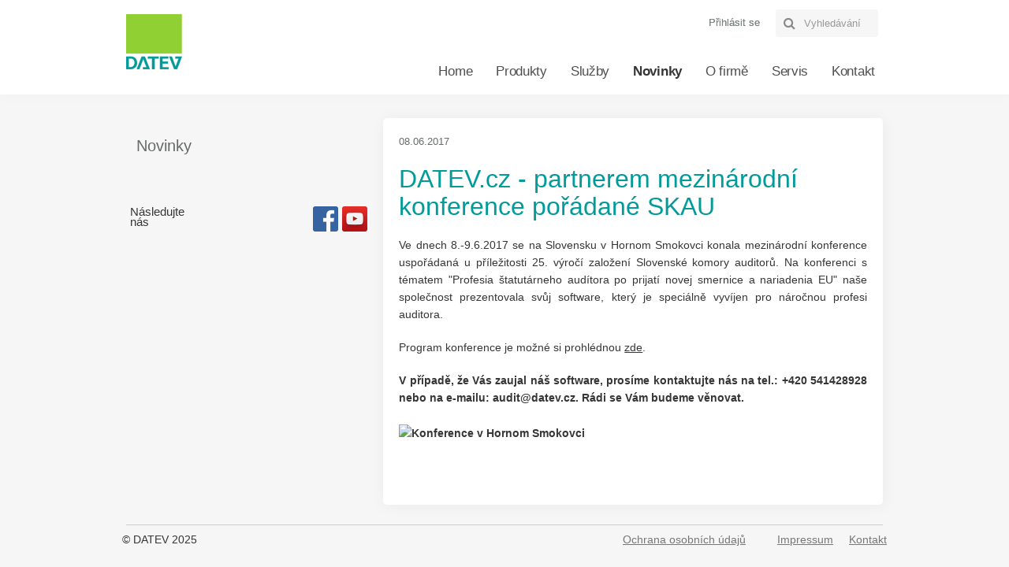

--- FILE ---
content_type: text/html; charset=utf-8
request_url: https://www.datev.cz/news/20_DATEV-cz---na-Slovensku--partnerem-mezin%C3%A1rodn.html
body_size: 6233
content:
<!DOCTYPE HTML>
<!--[if lt IE 7]> <html class="no-js lt-ie9 lt-ie8 lt-ie7" lang="cs-cz"><![endif]-->
<!--[if IE 7]><html class="no-js lt-ie9 lt-ie8 ie7" lang="cs-cz"><![endif]-->
<!--[if IE 8]><html class="no-js lt-ie9 ie8" lang="cs-cz"><![endif]-->
<!--[if gt IE 8]> <html class="no-js ie9" lang="cs-cz"><![endif]-->
<html lang="cs-cz">
	<head>

		<meta charset="utf-8" />
		<title>DATEV.cz - partnerem mezinárodní konference pořádané SKAU</title>
					<meta name="description" content="Novinky" />
							<meta name="keywords" content="Novinky" />
				<meta name="generator" content="PrestaShop" />
		<meta name="robots" content="index,follow" />
		<meta name="viewport" content="width=device-width, minimum-scale=0.25, maximum-scale=1.6, initial-scale=1.0" />
		<meta name="apple-mobile-web-app-capable" content="yes" />
		<link rel="icon" type="image/vnd.microsoft.icon" href="/img/favicon.ico?1755760987" />
		<link rel="shortcut icon" type="image/x-icon" href="/img/favicon.ico?1755760987" />
									<link rel="stylesheet" href="/themes/default-bootstrap-nobg8/css/global.css" type="text/css" media="all" />
							<link rel="stylesheet" href="/themes/default-bootstrap-nobg8/css/autoload/highdpi.css" type="text/css" media="all" />
							<link rel="stylesheet" href="/themes/default-bootstrap-nobg8/css/autoload/responsive-tables.css" type="text/css" media="all" />
							<link rel="stylesheet" href="/themes/default-bootstrap-nobg8/css/autoload/uniform.default.css" type="text/css" media="all" />
							<link rel="stylesheet" href="/js/jquery/plugins/fancybox/jquery.fancybox.css" type="text/css" media="all" />
							<link rel="stylesheet" href="/themes/default-bootstrap-nobg8/css/modules/blockcategories/blockcategories.css" type="text/css" media="all" />
							<link rel="stylesheet" href="/themes/default-bootstrap-nobg8/css/modules/blockcurrencies/blockcurrencies.css" type="text/css" media="all" />
							<link rel="stylesheet" href="/themes/default-bootstrap-nobg8/css/modules/blockcontact/blockcontact.css" type="text/css" media="all" />
							<link rel="stylesheet" href="/themes/default-bootstrap-nobg8/css/modules/blocksearch/blocksearch.css" type="text/css" media="all" />
							<link rel="stylesheet" href="/js/jquery/plugins/autocomplete/jquery.autocomplete.css" type="text/css" media="all" />
							<link rel="stylesheet" href="/themes/default-bootstrap-nobg8/css/modules/blocktags/blocktags.css" type="text/css" media="all" />
							<link rel="stylesheet" href="/themes/default-bootstrap-nobg8/css/modules/blocktopmenu/css/blocktopmenu.css" type="text/css" media="all" />
							<link rel="stylesheet" href="/themes/default-bootstrap-nobg8/css/modules/blocktopmenu/css/superfish-modified.css" type="text/css" media="all" />
							<link rel="stylesheet" href="/themes/default-bootstrap-nobg8/css/modules/blockuserinfo/blockuserinfo.css" type="text/css" media="all" />
							<link rel="stylesheet" href="/modules/themeconfigurator/css/hooks.css" type="text/css" media="all" />
							<link rel="stylesheet" href="/themes/default-bootstrap-nobg8/css/modules/blockcart/blockcart.css" type="text/css" media="all" />
							<link rel="stylesheet" href="/js/jquery/plugins/bxslider/jquery.bxslider.css" type="text/css" media="all" />
							<link rel="stylesheet" href="/modules/smartblog/css/smartblogstyle.css" type="text/css" media="all" />
										<script type="text/javascript">
var FancyboxI18nClose = 'Zavř&iacute;t';
var FancyboxI18nNext = 'Dal&scaron;&iacute;';
var FancyboxI18nPrev = 'Předchoz&iacute;';
var ajaxsearch = true;
var baseDir = 'https://www.datev.cz/';
var baseUri = 'https://www.datev.cz/';
var blocksearch_type = 'top';
var contentOnly = false;
var currency = {"id":1,"name":"Euro","iso_code":"EUR","iso_code_num":"978","sign":"\u20ac","blank":"1","conversion_rate":"1.000000","deleted":"0","format":"2","decimals":"1","active":"1","prefix":"","suffix":" \u20ac","id_shop_list":null,"force_id":false};
var currencyBlank = 1;
var currencyFormat = 2;
var currencyRate = 1;
var currencySign = '€';
var displayList = false;
var highDPI = false;
var id_lang = 3;
var instantsearch = false;
var isGuest = 0;
var isLogged = 0;
var isMobile = false;
var page_name = 'module-smartblog-details';
var priceDisplayMethod = 0;
var priceDisplayPrecision = 2;
var quickView = true;
var roundMode = 2;
var search_url = '//www.datev.cz/hledani';
var static_token = 'a2b4b263e9a6c1a4ed27242f6737793c';
var token = 'd2fd612b6d960848bb73581ff904de4f';
var usingSecureMode = true;
</script>

						<script type="text/javascript" src="/js/jquery/jquery-3.6.0.min.js"></script>
						<script type="text/javascript" src="/js/jquery/jquery-migrate-3.4.1.min.js"></script>
						<script type="text/javascript" src="/js/jquery/plugins/jquery.easing.js"></script>
						<script type="text/javascript" src="/js/tools.js"></script>
						<script type="text/javascript" src="/themes/default-bootstrap-nobg8/js/global.js"></script>
						<script type="text/javascript" src="/themes/default-bootstrap-nobg8/js/autoload/10-bootstrap.min.js"></script>
						<script type="text/javascript" src="/themes/default-bootstrap-nobg8/js/autoload/15-jquery.total-storage.min.js"></script>
						<script type="text/javascript" src="/themes/default-bootstrap-nobg8/js/autoload/15-jquery.uniform-modified.js"></script>
						<script type="text/javascript" src="/js/jquery/plugins/fancybox/jquery.fancybox.js"></script>
						<script type="text/javascript" src="/themes/default-bootstrap-nobg8/js/products-comparison.js"></script>
						<script type="text/javascript" src="/themes/default-bootstrap-nobg8/js/tools/treeManagement.js"></script>
						<script type="text/javascript" src="/js/jquery/plugins/autocomplete/jquery.autocomplete.js"></script>
						<script type="text/javascript" src="/themes/default-bootstrap-nobg8/js/modules/blocksearch/blocksearch.js"></script>
						<script type="text/javascript" src="/themes/default-bootstrap-nobg8/js/modules/blocktopmenu/js/hoverIntent.js"></script>
						<script type="text/javascript" src="/themes/default-bootstrap-nobg8/js/modules/blocktopmenu/js/superfish-modified.js"></script>
						<script type="text/javascript" src="/themes/default-bootstrap-nobg8/js/modules/blocktopmenu/js/blocktopmenu.js"></script>
						<script type="text/javascript" src="/themes/default-bootstrap-nobg8/js/modules/blockcart/ajax-cart.js"></script>
						<script type="text/javascript" src="/js/jquery/plugins/jquery.scrollTo.js"></script>
						<script type="text/javascript" src="/js/jquery/plugins/jquery.serialScroll.js"></script>
						<script type="text/javascript" src="/js/jquery/plugins/bxslider/jquery.bxslider.js"></script>
							
		<link rel="stylesheet" href="//fonts.googleapis.com/css?family=Open+Sans:300,600&amp;subset=latin,latin-ext" type="text/css" media="all" />
		<!--[if IE 8]>
		<script src="https://oss.maxcdn.com/libs/html5shiv/3.7.0/html5shiv.js"></script>
		<script src="https://oss.maxcdn.com/libs/respond.js/1.3.0/respond.min.js"></script>
		<![endif]-->
	</head>
	<body id="module-smartblog-details" class="module-smartblog-details show-left-column hide-right-column lang_cs">
					<div id="page">
			<div class="header-container">
				<header id="header">
																										<div class="nav">
							<div class="container">
								<div class="row">
									<nav><!-- Block search module TOP -->
<div id="search_block_top" class="col-sm-4 clearfix">
	<form id="searchbox" method="get" action="//www.datev.cz/hledani" >
		<input type="hidden" name="controller" value="search" />
		<input type="hidden" name="orderby" value="position" />
		<input type="hidden" name="orderway" value="desc" />
		<input class="search_query form-control" type="text" id="search_query_top" name="search_query" placeholder="Vyhledávání" value="" />
		<button type="submit" name="submit_search" class="btn btn-default button-search">
			<span>Vyhledávání</span>
		</button>
	</form>
</div>
<!-- /Block search module TOP --><!-- Block user information module NAV  -->
<div class="header_user_info">
		<!--	<a class="login" href="//www.datev.cz/muj-ucet" rel="nofollow" title="Přihlášení k vašemu zákaznickému účtu">
			Přihlásit se
		</a>
		-->
    <a class="login" href="//www.datev.cz/prihlaseni" rel="nofollow" title="Přihlášení k vašemu zákaznickému účtu">
        Přihlásit se
    </a>
	</div>
<!-- /Block usmodule NAV -->
</nav>
								</div>
							</div>
						</div>
										<div id="container_logo">
						<div class="container">
							<div class="row">
								<div id="header_logo">
									<a href="http://www.datev.cz/" title="DATEV eG, odštěpný závod">
										<!-- <img class="logo img-responsive" src="https://www.datev.cz:443/img/datevaus-logo-1487850868.jpg" alt="DATEV eG, odštěpný závod" width="71" height="71"/> -->
											 <img class="logo img-responsive" src="/img/cms/logo-nemazat/DATEV_CZ_Logo.png" alt="DATEV eG, odštěpný závod" width="71" height="71"/>
											
									</a>
								</div>
									<!-- Menu -->
	<div id="block_top_menu" class="sf-contener clearfix col-lg-12">
		<div class="cat-title">Nabídka</div>
		<ul class="sf-menu clearfix menu-content">
			<li><a href="https://www.datev.cz" title="Home">Home</a></li>
<li><a id="num101" href="http://www.datev.cz/101-produkty" title="Produkty">Produkty</a><ul><li><a id="num102" href="http://www.datev.cz/102-datev-audit" title="DATEV - AUDIT">DATEV - AUDIT</a></li><li><a id="num104" href="http://www.datev.cz/104-datev-audit-roa-cz" title="DATEV - AUDIT ROA (CZ)">DATEV - AUDIT ROA (CZ)</a></li><li><a id="num106" href="http://www.datev.cz/106-datev-audit-sme-sk" title="DATEV - AUDIT SME (SK)">DATEV - AUDIT SME (SK)</a></li><li><a id="num166" href="http://www.datev.cz/166-datev-audit-obce-sk" title="DATEV - AUDIT OBCE (SK)">DATEV - AUDIT OBCE (SK)</a></li><li><a id="num107" href="http://www.datev.cz/107-datev-sampling" title="DATEV Sampling">DATEV Sampling</a></li><li><a id="num108" href="http://www.datev.cz/108-datev-journal-analyzer" title="DATEV Journal Analyzer">DATEV Journal Analyzer</a></li><li><a id="num109" href="http://www.datev.cz/109-datev-account-analyzer" title="DATEV Account Analyzer">DATEV Account Analyzer</a></li><li><a id="num111" href="http://www.datev.cz/111-datev-tax" title="DATEV - TAX">DATEV - TAX</a></li><li><a id="num113" href="http://www.datev.cz/113-datev-tax-prepare" title="DATEV Tax Prepare">DATEV Tax Prepare</a></li><li><a id="num114" href="http://www.datev.cz/114-datev-balance" title="DATEV - BALANCE">DATEV - BALANCE</a></li><li><a id="num115" href="http://www.datev.cz/115-money-s4s5" title="MONEY S4/S5">MONEY S4/S5</a><ul><li><a id="num152" href="http://www.datev.cz/152-money-s4" title="MONEY S4">MONEY S4</a></li><li><a id="num151" href="http://www.datev.cz/151-money-s5" title="MONEY S5">MONEY S5</a></li><li><a id="num163" href="http://www.datev.cz/163-money-s5-datev" title="MONEY S5 - DATEV">MONEY S5 - DATEV</a></li></ul></li><li><a id="num157" href="http://www.datev.cz/157-reference" title="Reference">Reference</a><ul><li><a id="num158" href="http://www.datev.cz/158-reference-datev-tax" title="Reference DATEV - TAX">Reference DATEV - TAX</a></li><li><a id="num159" href="http://www.datev.cz/159-reference-uzivatelu-datev-audit-cz" title="Reference uživatelů DATEV - AUDIT - CZ">Reference uživatelů DATEV - AUDIT - CZ</a></li><li><a id="num160" href="http://www.datev.cz/160-reference-uzivatelu-datev-audit-sk" title="Reference uživatelů DATEV - AUDIT - SK">Reference uživatelů DATEV - AUDIT - SK</a></li><li><a id="num161" href="http://www.datev.cz/161-reference-uzivatelu-money-s4s5" title="Reference uživatelů Money S4/S5">Reference uživatelů Money S4/S5</a></li></ul></li><li><a id="num162" href="http://www.datev.cz/162-ceniky-vseobecne-obchodni-podminky" title="Ceníky, všeobecné obchodní podmínky">Ceníky, všeobecné obchodní podmínky</a></li></ul></li><li><a id="num118" href="http://www.datev.cz/118-sluzby" title="Služby">Služby</a><ul><li><a id="num120" href="http://www.datev.cz/120-skoleni" title="Školení">Školení</a></li><li><a id="num121" href="http://www.datev.cz/121-poradenstvi-a-konzultace" title="Poradenství a konzultace">Poradenství a konzultace</a></li><li><a id="num122" href="http://www.datev.cz/122-instalace-programu" title="Instalace programů">Instalace programů</a></li><li><a id="num124" href="http://www.datev.cz/124-zvyhodnena-nabidka-sluzeb" title="Zvýhodněná nabídka služeb">Zvýhodněná nabídka služeb</a></li><li><a id="num148" href="http://www.datev.cz/148-upravy-a-analyzy-dat" title="Úpravy a analýzy dat">Úpravy a analýzy dat</a></li></ul></li><li><a id="num149" href="http://www.datev.cz/149-novinky" title="Novinky">Novinky</a></li><li><a id="num105" href="http://www.datev.cz/105-o-firme" title="O firmě">O firmě</a><ul><li><a id="num134" href="http://www.datev.cz/134-impressum" title="Impressum">Impressum</a></li><li><a id="num165" href="http://www.datev.cz/165-ochrana-osobnich-udaju" title="Ochrana osobních údajů">Ochrana osobních údajů</a></li><li><a id="num119" href="http://www.datev.cz/119-filozofie" title="Filozofie">Filozofie</a></li><li><a id="num127" href="http://www.datev.cz/127-historie" title="Historie">Historie</a></li><li><a id="num137" href="http://www.datev.cz/137-datev-v-evrope" title="DATEV v Evropě">DATEV v Evropě</a><ul><li><a id="num138" href="http://www.datev.cz/138-datev-italie" title="DATEV Itálie">DATEV Itálie</a></li><li><a id="num139" href="http://www.datev.cz/139-datev-madarsko" title="DATEV Maďarsko">DATEV Maďarsko</a></li><li><a id="num140" href="http://www.datev.cz/140-datev-nemecko" title="DATEV Německo">DATEV Německo</a></li><li><a id="num141" href="http://www.datev.cz/141-datev-polsko" title="DATEV Polsko">DATEV Polsko</a></li><li><a id="num142" href="http://www.datev.cz/142-datev-rakousko" title="DATEV Rakousko">DATEV Rakousko</a></li><li><a id="num143" href="http://www.datev.cz/143-datev-slovensko" title="DATEV Slovensko">DATEV Slovensko</a></li><li><a id="num144" href="http://www.datev.cz/144-datev-spanelsko-latinska-amerika" title="DATEV Španělsko + Latinská Amerika">DATEV Španělsko + Latinská Amerika</a></li><li><a id="num164" href="http://www.datev.cz/164-danove-a-auditorske-kancelare-v-evrope" title="Daňové a auditorské kanceláře v Evropě">Daňové a auditorské kanceláře v Evropě</a></li></ul></li></ul></li><li><a id="num110" href="http://www.datev.cz/110-servis" title="Servis">Servis</a></li><li><a id="num112" href="http://www.datev.cz/112-kontakt" title="Kontakt">Kontakt</a><ul><li><a id="num136" href="http://www.datev.cz/136-nas-tym" title="Náš tým">Náš tým</a></li></ul></li>
					</ul>
	</div>
	<!--/ Menu -->

	<script>
		
		var page_name_LR='details';
		var id_post_LR='149';
		var id_shop='14';
		</script>
	
	<script type="text/javascript">
	$( document ).ready(function() {
		if(typeof page_name_LR != 'undefined' && typeof id_post_LR != 'undefined'){
			if(id_post_LR!=''){
				$('#num'+id_post_LR).parent().removeAttr('class');
				$('#num'+id_post_LR).parent().attr('class','sfHoverForce');
			}	

			if (!$(".sfHoverForce")[0]){

				if (page_name_LR=="index"){
					$(".menu-content").children().first().removeAttr('class');
					$(".menu-content").children().first().attr('class','sfHoverForce');			
				}else{		
					$("#num"+id_shop).parent().removeAttr('class');
					$("#num"+id_shop).parent().attr('class','sfHoverForce');
				}
			}
		}
		
	});
	</script>
	
							</div>
						</div>
					</div>
				</header>
			</div>
			<div class="columns-container">
				<div id="columns" class="container">
											
<!-- Breadcrumb -->
<div class="breadcrumb clearfix">
	<a class="home" href="http://www.datev.cz/" title="Zpět na hlavn&iacute; str&aacute;nku"><i class="icon-home"></i></a>
			<span class="navigation-pipe">&gt;</span>
					<span class="navigation_page"><span itemscope itemtype="http://data-vocabulary.org/Breadcrumb"><a itemprop="url" href="http://www.datev.cz/news.html">All Blog News</span></a></span><span class="navigation-pipe">></span>DATEV.cz - partnerem mezinárodní konference pořádané SKAU</span>
			</div>
<!-- /Breadcrumb -->

										<div id="slider_row" class="row">
																	</div>
					<div class="row">
												<div id="left_column" class="column col-xs-12 col-sm-3"> <script src="https://www.datev.cz:443/themes/default-bootstrap-nobg8/js/blockcategories.js"></script>



<div id="htmlcontent_left2">



    <section class="nav" id="menu">
		<nav class="sidebar contentBox navigation" id="sub-nav">
			
				
					<ul>
																																																																																				<li>
								<a class="selected"
									href="http://www.datev.cz/147-novinky"><font><font>Novinky</font></font></a>
									<ul> 
									
		     

									</ul>
							</li>
																
					</ul>
			
		</nav>
	</section>

	
</div>
<section id="social_block" >

   <article id="social">
   <span>Následujte nás</span>
	<ul>
					<li class="facebook">
				<a class="_blank" href="https://www.facebook.com/datevcz">
					<span>Facebook</span>
				</a>
			</li>
						                	<li class="youtube">
        		<a class="_blank" href="https://www.youtube.com/user/DATEVcz">
        			<span>YouTube</span>
        		</a>
        	</li>
                                        	</ul>

</article>
    
</section>
<div class="clearfix"></div>
	<!-- Block CMS module -->
		<!-- /Block CMS module -->
</div>
																		<div id="center_column" class="center_column col-xs-12 col-sm-9">
	<div id="content" class="block">
<div id="lipsum">
                                         
                                        	                    
                                 </div>
   <div itemtype="#" itemscope="" id="sdsblogArticle" class="blog-post">
   		
      <div class="post-info">
                                                                              <span>
               <!--span itemprop="articleSection"><a href="http://www.datev.cz/news/category/11_.html">Novinky category 1</a></span>&nbsp;-&nbsp;--><span itemprop="dateCreated">08.06.2017</span>
                  <a title="" style="display:none" itemprop="url" href="#"></a>
      </div>
      <div class="page-item-title">
   			<h1>DATEV.cz - partnerem mezinárodní konference pořádané SKAU</h1>
   		</div>
      <div itemprop="articleBody">
            <div class="sdsarticle-des">
               <p>Ve dnech 8.-9.6.2017 se na Slovensku v Hornom Smokovci konala mezinárodní konference uspořádaná u příležitosti 25. výročí založení Slovenské komory auditorů. Na konferenci s tématem "Profesia štatutárneho audítora po prijatí novej smernice a nariadenia EU" naše společnost prezentovala svůj software, který je speciálně vyvíjen pro náročnou profesi auditora.</p>
<p>Program konference je možné si prohlédnou <a href="https://datev.cz/img/cms/Datev-Produkty/Novinky/SK_konference 08-06-2017.pdf">zde</a>.</p>
<p><strong>V případě, že Vás zaujal náš software, prosíme kontaktujte nás na tel.: +420 541428928 nebo na e-mailu: audit@datev.cz. Rádi se Vám budeme věnovat.<br /><br /><img src="https://datev.cz/img/cms/Datev-Produkty/20170608_133023.jpg" alt="Konference v Hornom Smokovci" width="400" height="300" /><br /></strong></p>
            </div>
                  </div>
     
      <div class="sdsarticleBottom">
        
      </div>
   </div>


</div>
    <style>
        .block .title_block, .block h4 {
margin-bottom: 0px;
margin-top: 0px;
padding: 0px;
color: #03a5a5;
font-weight: bold;
font-family: "Segoe UI","Tahoma","Helvetica-Light","Droid Sans Pro",sans-serif;
font-size: 15px;
padding-left: 20px;
padding-right: 20px;
background: #ffffff;
border-top: 0px solid #fff;
text-transform: none;
}

ol, ul {
list-style: disc;
margin-left: 40px;
font-family: "Segoe UI","Tahoma","Helvetica-Light","Droid Sans Pro",sans-serif;
}

div {
text-align: justify;
}

#sdsblogArticle .page-item-title h1 {
padding-right: 20px;
}

h1 {
text-align: left;
}

@media screen and (max-width: 992px) {
#sdsblogArticle .post-info {
padding-top: 16px;
}}
    </style>
					</div><!-- #center_column -->
										</div><!-- .row -->
				</div><!-- #columns -->
			</div><!-- .columns-container -->
							<!-- Footer -->
				<div class="footer-container">
					<footer id="footer"  class="container">
						<div class="row">	<!-- Block CMS module footer -->
	<!--
	<section class="footer-block col-xs-12 col-sm-2" id="block_various_links_footer">
		<h4>Informace2</h4>
		<ul class="toggle-footer">
																							</ul>
		-->
		<table class="footer-block" width="100%"><tr><td width="70%">© DATEV 2025</td><td align="right" nowrap="nowrap" width="20%"><a href="/165-ochrana-osobnich-udaju">Ochrana osobních údajů</a></td><td width="5%"><a href="/134-impressum">Impressum</a></td><td width="5%"><a href="/112-kontakt">Kontakt</a></td></tr></table><script type="text/javascript"><!--//--><![CDATA[//><!--
$("ul li > a:contains('Daňové a auditorské kanceláře v Evropě')").parent().remove(); $("ul li > a:contains('MONEY S4/S5')").parent().remove(); $("ul li > a:contains('Reference uživatelů Money S4/S5')").parent().remove();
//--><!]]></script>
	</section>
		<!-- /Block CMS module footer -->
</div>
                                                
					</footer>
				</div><!-- #footer -->
					</div><!-- #page -->
</body></html>

--- FILE ---
content_type: text/css
request_url: https://www.datev.cz/themes/default-bootstrap-nobg8/css/modules/blocktopmenu/css/blocktopmenu.css
body_size: -269
content:
#block_top_menu {
  padding-top: 25px; }



--- FILE ---
content_type: text/css
request_url: https://www.datev.cz/themes/default-bootstrap-nobg8/css/modules/blockcart/blockcart.css
body_size: 16549
content:
/*******************************************************************
					Cart Block Styles
********************************************************************/
#left_column .shopping_cart .block {
    background: transparent;
    border-radius: 0px 0px 5px 5px !important;
    box-shadow: none;
    margin-bottom: 14px;
    padding: 0;
	border-top: 1px solid #ccc;
	color: #373636 !important;
}

#left_column p.cart-buttons {
    color: #fff;
    display: table !important;
    height: 30px;
    line-height: 15px;
    margin: 0;
    overflow: visible;
    padding: 0px 20px 20px;
    vertical-align: middle;
	background-color: transparent;
	width: 100%;
}

.shopping_cart .ajax_cart_quantity, .shopping_cart .ajax_cart_product_txt, .shopping_cart .ajax_cart_no_product, .shopping_cart .ajax_cart_product_txt_s, .shopping_cart .ajax_cart_total {
	font-size: 13px;
	font-family: "Segoe UI","Tahoma","Helvetica-Light","Droid Sans Pro",sans-serif;
	padding-right: 5px;
}

.price {
	color: #373636 !important;
}

.block_content{
	font-family: "Segoe UI","Tahoma","Helvetica-Light","Droid Sans Pro",sans-serif;
	font-weight: normal;
}

#header .shopping_cart {
  position: relative;
  float: right;
  padding-top: 8px;
padding-right: 10px;}
  #header .shopping_cart > a:first-child:after {
    content: "\f0d7";
    font-family: "FontAwesome";
    display: inline-block;
    float: right;
    font-size: 18px;
    color: #7e8684;
    padding: 2px 0 0 0; }
  #header .shopping_cart > a:first-child:hover:after {
    content: "\f0d8";
    padding: 0px; }

.shopping_cart {
	/*border-radius: 5px;
    background: rgba(255, 255, 255, 0.5) none repeat scroll 0 0;
    border-radius: 5px;
    box-shadow: 1px 1px 4px rgba(0, 0, 0, 0.25);
    padding: 0;*/
   }
dl.products {
    margin-bottom: 0px;
}
   
   
  @media (max-width: 480px) {
    .shopping_cart {
      padding-top: 20px; } }
  @media (max-width: 1200px) {
    .shopping_cart {
      margin: 0 auto;
      float: none;
      width: 100%; } }
  .shopping_cart > a:first-child {
	  text-decoration: none;
	  color: #7e8684 !important;
	  font-family: "Segoe UI","Tahoma","Helvetica-Light","Droid Sans Pro",sans-serif !important;
    font-size: 13px !important;
   	/*background-color: rgba(234, 255, 255, 0.5);
    display: block;
    overflow: hidden;
	border-radius: 5px; 
	color: #039a9a;
    font-family: "Compatil DATEV";
    font-size: 20px;
    font-weight: normal !important;
    line-height: 24px;
    padding: 15px 15px 13px;
	text-decoration: none;*/
	}
    @media (min-width: 768px) and (max-width: 991px) {
      .shopping_cart > a:first-child span.ajax_cart_product_txt, .shopping_cart > a:first-child span.ajax_cart_product_txt_s {
        display: none !important; } }
    .shopping_cart > a:first-child b {
		font-weight: normal !important;
      /*color: #fff;
      font: 600 18px/22px "Open Sans", sans-serif;
      padding-right: 5px; */}
    .shopping_cart > a:first-child:before {
      content: "\f07a";
      font-family: "FontAwesome";
      display: inline-block;
      font-size: 18px;
      line-height: 18px;
	  color: #7e8684 !important;
      padding-right: 7px;
	position: relative;
    top: 2px;	
}
  .shopping_cart .ajax_cart_total {
    display: none !important; }
  .shopping_cart .block_cart_expand:after, .shopping_cart .block_cart_collapse:after {
    content: "\f078";
    font-family: "FontAwesome";
    display: inline-block;
    float: right;
    font-size: 12px;
    color: #686666;
    padding: 0px 0 0 0; 
	  color: #039a9a;}
  .shopping_cart .block_cart_collapse:after {
    content: "\f077";
    padding: 0px 0px 2px 0px; }

.cart_block .cart_block_list .remove_link {
  position: absolute;
  right: 10px;
  top: 19px; }
.cart_block .cart_block_list .remove_link a,
.cart_block .cart_block_list .ajax_cart_block_remove_link {
  color: #777;
  display: block;
  width: 100%;
  height: 100%; 
  text-decoration: none;}
  .cart_block .cart_block_list .remove_link a:before,
  .cart_block .cart_block_list .ajax_cart_block_remove_link:before {
    display: inline-block;
    content: "\f1f8";
    font-family: "FontAwesome";
    font-size: 18px;
    line-height: 18px; }
  .cart_block .cart_block_list .remove_link a:hover,
  .cart_block .cart_block_list .ajax_cart_block_remove_link:hover {
    color: #7e8684; }
.cart_block .cart-images {
  float: left;
  margin-right: 5px; }
.cart_block .cart-info {
  overflow: hidden;
  position: relative;
  padding-right: 20px; 
padding-top: 10px;}
  .cart_block .cart-info .product-name {
    padding-bottom: 5px;
    margin-top: -4px; }
    .cart_block .cart-info .product-name a {
      font-size: 13px;
      line-height: 18px;
      display: inline-block; }
  .cart_block .cart-info .quantity-formated {
    display: inline-block;
	color: #373636 !important;
    text-transform: uppercase;
    font-size: 10px;
    padding-right: 5px; }
    .cart_block .cart-info .quantity-formated .quantity {
      font-size: 15px; }
.cart_block dt {
  font-weight: normal;
  overflow: hidden;
  padding: 10px;
  position: relative; }
.cart_block dd {
  position: relative; }
  .cart_block dd .cart_block_customizations {
    border-top: 1px dashed #333; }
    .cart_block dd .cart_block_customizations li {
      padding: 10px 20px; }
      .cart_block dd .cart_block_customizations li .deleteCustomizableProduct {
        position: absolute;
        right: 10px; }
.cart_block .cart_block_no_products {
  margin: 0;
  padding: 10px 20px !important; 
  color: #373636;}
.cart_block .cart-prices {
  font-weight: normal;
  padding: 0px 10px; 
  color: #373636;}
  .cart_block .cart-prices .cart-prices-line {
    overflow: hidden;
    border-bottom: 1px solid #515151;
    padding: 7px 0; 
	font-weight: normal;}
    .cart_block .cart-prices .cart-prices-line.last-line {
      border: none; }
.cart_block .cart-buttons {
  overflow: hidden;
  padding: 10px;
  margin: 0;
  background: #fff; }
  
  
  .cart_block .cart-buttons {
	  border-radius: 0 0 5px 5px;
	/*background-color: #03a5a5;
    background-image: linear-gradient(to bottom, #039a9a 0%, #006470 100%);
    background-size: 100% 100%;
    border-radius: 5px;
    box-shadow: 1px 1px 3px rgba(0, 0, 0, 0.15), 0 0 0 1px #039a9a inset, 0 0 0 2px rgba(255, 255, 255, 0.15) inset;
    clear: right;
    color: #fff;
    display: block;
    float: right;
    padding: 10px 15px;
    text-decoration: none;
    text-shadow: -1px -1px rgba(0, 0, 0, 0.25);
	cursor: pointer;
    font-family: "Segoe UI","Tahoma","Helvetica-Light","Droid Sans Pro",sans-serif;
    font-size: 1.1em;
	font-weight: normal;
	border: 0px none;*/
	}
	
	

/*******************************************************************
					Cart Block(Header) Styles
********************************************************************/
#header .cart_block {
  position: absolute;
  top: 35px;
  right: 0;
  z-index: 100;
  display: none;
  height: auto;
  background: #fff;
  color: #373636;
  width: 270px !important; 
	box-shadow: 1px 1px 5px rgba(0, 0, 0, 0.5);
	border-radius: 5px;
}
  @media (max-width: 480px) {
    #header .cart_block {
      width: 100%; } }
  @media (max-width: 1200px) {
    #header .cart_block {
      width: 100%; } }
  #header .cart_block a#button_order_cart {
	  float: right;
	  border-radius: 5px;
}
    #header .cart_block a:hover {}
  #header .cart_block .cart_block_list .remove_link a,
  #header .cart_block .cart_block_list .ajax_cart_block_remove_link {
    color: #373636;
    outline: none;
    text-decoration: none; }
    #header .cart_block .cart_block_list .remove_link a:hover,
    #header .cart_block .cart_block_list .ajax_cart_block_remove_link:hover {
      color: #9c9b9b; }
  #header .cart_block .price {
    color: #373636; }
  #header .cart_block dt {
    background: url(../../../img/cart-shadow.png) repeat-x; }
    #header .cart_block dt.first_item {
      background: none; }
  #header .cart_block .product-atributes {
    padding-bottom: 10px;
    font-size: 11px; }
    #header .cart_block .product-atributes a {
      color: #9c9b9b; }
      #header .cart_block .product-atributes a:hover {
        color: #373636; }
  #header .cart_block .cart-prices {
    border: none;
    background: #fff; }
  #header .cart_block .cart-buttons {
    background: #fff; }
#header .block_content {
  margin-bottom: 0; }

.cart_block #cart_block_summary,
.cart_block .title_block span,
#header .cart_block h4,
#header .cart_block .title_block,
#header .cart_block h4 {
  display: none; }

.cart_block .cart_block_shipping_cost,
.cart_block .cart_block_tax_cost,
.cart_block .cart_block_total,
.cart_block .cart_block_wrapping_cost {
  float: right; }

.cart_block table.vouchers {
  clear: both;
  width: 80%;
  margin: 0 auto;
  margin-bottom: 10px; }
  .cart_block table.vouchers tr td {
    padding: 2px; }
    .cart_block table.vouchers tr td.quantity {
      margin-right: 5px;
      min-width: 18px; }
    .cart_block table.vouchers tr td.delete {
      padding-left: 0;
      padding-right: 0;
      text-align: right;
      width: 15px; }

/*****************************************************************************
					Layer Cart Css
*****************************************************************************/
.layer_cart_overlay {
  background-color: #000;
  display: none;
  height: 100%;
  left: 0;
  position: fixed;
  top: 0;
  width: 100%;
  z-index: 98;
  filter: progid:DXImageTransform.Microsoft.Alpha(Opacity=20);
  opacity: 0.2; }

* html .layer_cart_overlay {
  position: absolute;
  left: 0;
  margin-left: -160px;
  filter: progid:DXImageTransform.Microsoft.Alpha(Opacity=20);
  opacity: 0.2; }

#layer_cart {
  background-color: #fff;
  position: absolute;
  display: none;
  z-index: 99;
  width: 75%;
  margin: 50px auto 0;
  -moz-border-radius: 4px;
  -webkit-border-radius: 4px;
  border-radius: 4px; }
  #layer_cart .layer_cart_product {
    padding: 30px 30px 30px 30px;
    overflow: hidden;
    position: static; }
    #layer_cart .layer_cart_product .title {
      display: block;
      font: 400 23px/29px Arial, Helvetica, sans-serif;
      color: #46a74e;
      margin-bottom: 22px; }
      @media (max-width: 767px) {
        #layer_cart .layer_cart_product .title {
          font-size: 18px;
          padding-right: 0;
          line-height: normal; } }
      #layer_cart .layer_cart_product .title i {
        font-size: 30px;
        line-height: 30px;
        float: left;
        padding-right: 8px; }
        @media (max-width: 767px) {
          #layer_cart .layer_cart_product .title i {
            font-size: 22px;
            line-height: 22px; } }
    #layer_cart .layer_cart_product .product-image-container {
      max-width: 178px;
      border: 1px solid #d6d4d4;
      padding: 5px;
      float: left;
      margin-right: 30px; }
      @media (max-width: 480px) {
        #layer_cart .layer_cart_product .product-image-container {
          float: none;
          margin-right: 0;
          margin-bottom: 10px; } }
    #layer_cart .layer_cart_product .layer_cart_product_info {
      padding: 38px 0 0 0; }
      #layer_cart .layer_cart_product .layer_cart_product_info #layer_cart_product_title {
        display: block;
        padding-bottom: 8px; }
      #layer_cart .layer_cart_product .layer_cart_product_info > div {
        padding-bottom: 7px; }
        #layer_cart .layer_cart_product .layer_cart_product_info > div strong {
          padding-right: 3px; }
  #layer_cart .layer_cart_cart {
    background: #fafafa;
    border-left: 1px solid #d6d4d4;
    padding: 21px 30px 170px 30px;
    -moz-border-radius: 0px 4px 4px 0px;
    -webkit-border-radius: 0px;
    border-radius: 0px 4px 4px 0px;
    position: relative; }
    @media (min-width: 1200px) {
      #layer_cart .layer_cart_cart {
        min-height: 318px; } }
    @media (min-width: 992px) and (max-width: 1199px) {
      #layer_cart .layer_cart_cart {
        min-height: 360px; } }
    @media (max-width: 991px) {
      #layer_cart .layer_cart_cart {
        -moz-border-radius: 0px 0 4px 4px;
        -webkit-border-radius: 0px;
        border-radius: 0px 0 4px 4px;
        border-left: none;
        border-top: 1px solid #d6d4d4; } }
    #layer_cart .layer_cart_cart .title {
      display: block;
      font: 400 23px/29px Arial, Helvetica, sans-serif;
      color: #333;
      border-bottom: 1px solid #d6d4d4;
      padding-bottom: 13px;
      margin-bottom: 17px; }
      @media (max-width: 767px) {
        #layer_cart .layer_cart_cart .title {
          font-size: 18px; } }
    #layer_cart .layer_cart_cart .layer_cart_row {
      padding: 0 0 7px 0; }
    #layer_cart .layer_cart_cart .button-container {
      position: absolute;
      bottom: 0;
      left: 0;
      width: 100%;
      padding: 0px 30px 20px 30px; }
      #layer_cart .layer_cart_cart .button-container .btn {
        margin-bottom: 10px; }
      #layer_cart .layer_cart_cart .button-container span.exclusive-medium {
        margin-right: 5px; }
        #layer_cart .layer_cart_cart .button-container span.exclusive-medium i {
          padding-right: 5px;
          color: #777777; }
  #layer_cart .cross {
    position: absolute;
    right: 7px;
    top: 8px;
    width: 25px;
    height: 25px;
    cursor: pointer;
    color: #333;
    z-index: 2; }
    #layer_cart .cross:before {
      content: "\f057";
      display: block;
      font-family: "FontAwesome";
      font-size: 25px;
      line-height: 25px; }
    #layer_cart .cross:hover {
      color: #515151; }
  #layer_cart .continue {
    cursor: pointer; }
  #layer_cart p {
    padding: 0px; }

/************************************************************************
						Layer Cart Caroucel
*************************************************************************/
#layer_cart .crossseling .crossseling-content {
  border-top: 1px solid #d6d4d4;
  padding: 26px 30px 40px 30px;
  position: relative; }
#layer_cart .crossseling h2 {
  font: 400 23px/26px Arial, Helvetica, sans-serif;
  color: #333;
  margin-bottom: 25px; }
#layer_cart .crossseling #blockcart_list {
  max-width: 773px;
  width: 84%;
  margin: 0 auto;
  overflow: hidden; }
  #layer_cart .crossseling #blockcart_list ul {
    display: block; }
    #layer_cart .crossseling #blockcart_list ul li {
      float: left;
      width: 178px;
      margin: 0 0px 0 0; }
      #layer_cart .crossseling #blockcart_list ul li .product-image-container {
        border: 1px solid #d6d4d4;
        text-align: center;
        padding: 5px;
        margin-bottom: 15px; }
        #layer_cart .crossseling #blockcart_list ul li .product-image-container img {
          width: 100%; }
      #layer_cart .crossseling #blockcart_list ul li .product-name {
        padding-bottom: 5px; }
        #layer_cart .crossseling #blockcart_list ul li .product-name a {
          font-size: 15px;
          line-height: 20px; }
  #layer_cart .crossseling #blockcart_list a.bx-prev,
  #layer_cart .crossseling #blockcart_list a.bx-next {
    display: block;
    font-family: "FontAwesome";
    font-size: 20px;
    line-height: 20px;
    width: 20px;
    height: 20px;
    color: #333;
    text-indent: -5000px;
    position: absolute;
    top: 45%;
    margin-top: -20px; }
    #layer_cart .crossseling #blockcart_list a.bx-prev:after,
    #layer_cart .crossseling #blockcart_list a.bx-next:after {
      display: block;
      text-indent: 0; }
    #layer_cart .crossseling #blockcart_list a.bx-prev:hover,
    #layer_cart .crossseling #blockcart_list a.bx-next:hover {
      color: #c0c0c0; }
    #layer_cart .crossseling #blockcart_list a.bx-prev.disabled,
    #layer_cart .crossseling #blockcart_list a.bx-next.disabled {
      display: none; }
  #layer_cart .crossseling #blockcart_list a.bx-prev {
    left: 5%; }
    #layer_cart .crossseling #blockcart_list a.bx-prev:after {
      content: "\f137"; }
  #layer_cart .crossseling #blockcart_list a.bx-next {
    right: 5%; }
    #layer_cart .crossseling #blockcart_list a.bx-next:after {
      content: "\f138"; }
  #layer_cart .crossseling #blockcart_list .bx-controls {
    overflow: hidden; }

.shopping_cart .button.lnk_view {
	border: 0px none !important;
}

.shopping_cart .button.lnk_view span {
	padding: 6px 10px 8px 14px;
}

.shopping_cart .button.lnk_view i {
	margin-left: 5px;
}


 @media (max-width: 768px) {
	.cart_block.block.exclusive {
		display: none !important;
		visibility: hidden !important;
	 }
	 
	#header .shopping_cart > a:first-child::after,  #header .shopping_cart > a:first-child:hover:after {
    	content: none;
    	padding: 0px;
	}
	 
	#header .shopping_cart > a:first-child {
		text-align: right; 
	}
	 
	#header .shopping_cart {
    	text-align: right;
    	width: 100%;
		padding-right: 0px;
	}
	 
	 #header .shopping_cart .ajax_cart_product_txt {
		padding-right: 0px;
	 }
}
/*# sourceMappingURL=blockcart.css.map */


--- FILE ---
content_type: application/javascript
request_url: https://www.datev.cz/themes/default-bootstrap-nobg8/js/blockcategories.js
body_size: 634
content:
	$( document ).ready(function() {
		if($("#menu").find('.selectedL').length == 0){
		$('.ff1').each(function(){
			if($(this).find('.selectedL').length == 0){
				$(this).find('ul').attr("style","display:none;");
			}
		});
		}else{
		$('.closedL').attr("style","display:none;");		
		$('.closedL').each(function(){

			if($(this).find('*').hasClass( "selectedL" )){
				$(this).removeAttr("style");
			}
			
		});
	
		$('.selectedL').each(function(){
			if($(this).parent().find('li').length != 0){
				$(this).parent().children().removeAttr("style");
			}
		});
		$('.ff1').each(function(){
			if($(this).find('.selectedL').length == 0){
				$(this).find('ul').attr("style","display:none;");
			}
		});
		
		$('.arrowdown').each(function(){
			if($(this).parent().find('.selectedL').length != 0){
				if($(this).parent().find('li').length != 0){
					$(this).addClass("selected");
				}
			}
		});
		}
		
	});
